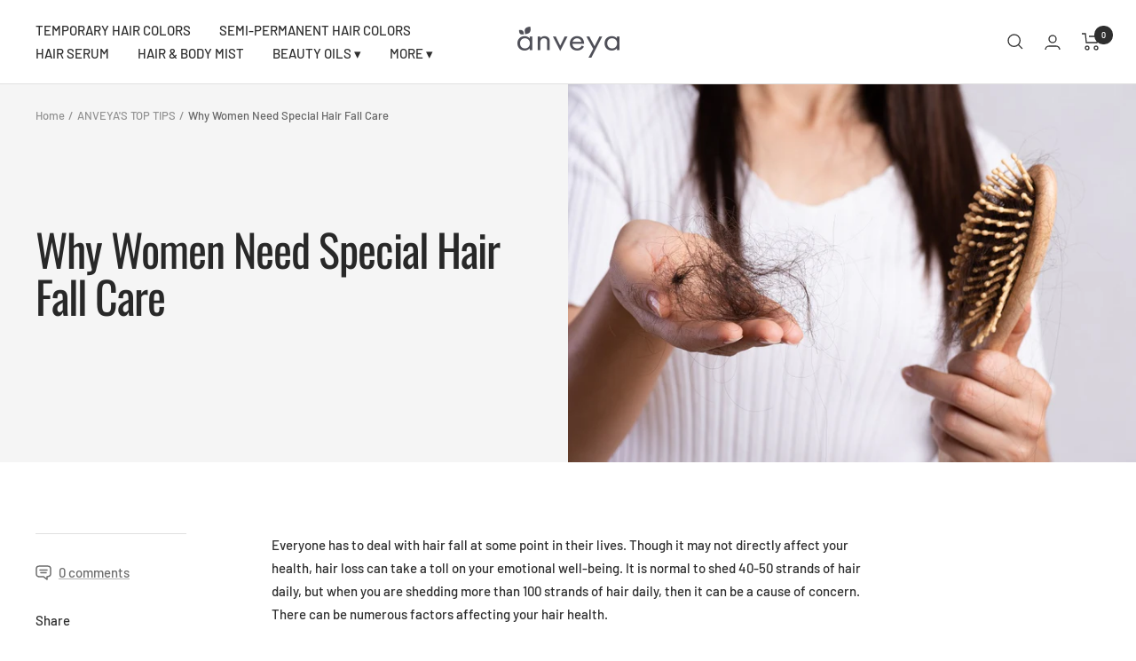

--- FILE ---
content_type: text/javascript
request_url: https://www.anveya.com/cdn/shop/t/32/assets/custom.js?v=167639537848865775061675159131
body_size: -605
content:
//# sourceMappingURL=/cdn/shop/t/32/assets/custom.js.map?v=167639537848865775061675159131
